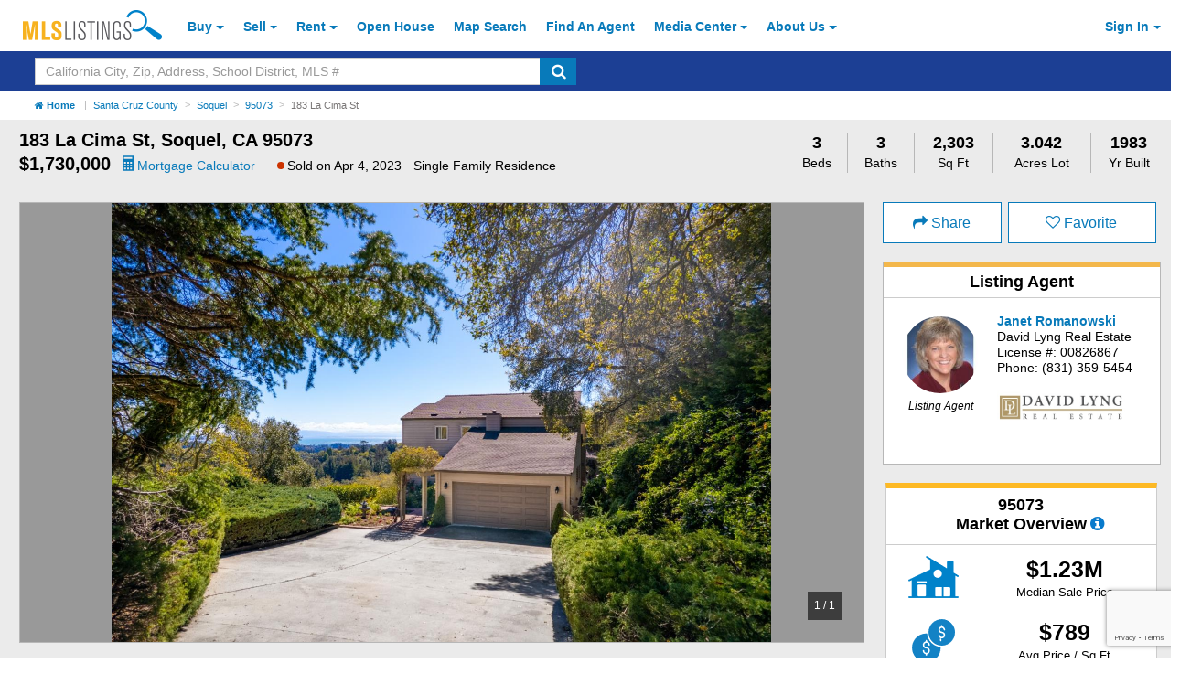

--- FILE ---
content_type: text/html; charset=utf-8
request_url: https://www.mlslistings.com/property/nearbyschools/37.0202037/-121.9711199
body_size: 2761
content:


<!-- Views/Partial/Details/_SchoolRatings.cshtml -->
<div class="row py-2">
        <div class="col-xs-12 mb-1">
            <h4 id="schools" class="font-weight-bold">School Ratings</h4>
        </div>

        <!-- Assigned Schools -->

        <div class="col-xs-12 hidden">
            <div class="col-xs-12 px-0">
                <div class="card card-block w-100 mb-0 no-border-bottom">
                    <div class="row">
                        <div class="col-xs-12">
                            <h5 class="card-title text-muted font-size-lg line-height-lgr font-weight-bold">Assigned Schools</h5>
                        </div>
                        <div class="col-xs-12">
                            <p>...</p>
                        </div>
                    </div>
                </div>
            </div>
        </div>

        <!-- Nearby Schools -->

<div class="col-xs-12">
    <div class="col-xs-12 px-0">
        <div class="card card-block school-block w-100 mb-0 px-0 pb-50 pt-2 pos-relative">
            <span class="school-disclosure pos-absolute font-italic font-size-sm">
                School data provided by <a class="font-weight-bold" href="http://www.greatschools.org" target="_blank" aria-label="GreatSchools.org (Open in a New Window)">GreatSchools.org</a>
                <i class="search-warning fa fa-info-circle fa-with-bg font-size-base text-primary" aria-hidden="true" data-toggle="modal" data-target="#schoolRatings" title="GreatSchools About Summary Rating"></i>
            </span>
            <div class="row">
                <div class="col-xs-12">
                    <h5 class="card-title text-muted font-size-lg line-height-lgr pl-2">Nearby Schools</h5>
                </div>
                <div class="col-xs-12">

                    <table class="table table-small school-table mb-0" summary="List of Nearby Schools">
                        <thead>
                            <tr>
                                <th class="pl-2">Schools</th>
                                <th class="pl-0">Type</th>
                                <th class="pl-0">Grades</th>
                                <th class="pl-0">Distance</th>
                                <th class="text-xs-center">Rating</th>
                            </tr>
                        </thead>
                        <tbody>

                                    <tr class="school-row">
                                        <td class="p-0 pl-2"><a class="ga-tracker" data-eventlabel="desktop" data-eventcategory="Schools" data-eventaction="click-for-details" href="https://www.greatschools.org/california/santa-cruz/5725-Happy-Valley-Elementary-School/" rel="nofollow" target="_blank" aria-label="Happy Valley Elementary School (Open in a New Window)">Happy Valley Elementary School</a></td>
                                        <td class="p-0 text-capitalize">public</td>
                                        <td class="p-0">K-6</td>
                                        <td class="p-0">1.15 mi</td>
                                        <td class="p-0 text-xs-center">
                                            <span class="rating">8 </span>
                                        </td>
                                    </tr>
                                    <tr class="school-row">
                                        <td class="p-0 pl-2"><a class="ga-tracker" data-eventlabel="desktop" data-eventcategory="Schools" data-eventaction="click-for-details" href="https://www.greatschools.org/california/santa-cruz/5783-Santa-Cruz-Gardens-Elementary-School/" rel="nofollow" target="_blank" aria-label="Santa Cruz Gardens Elementary School (Open in a New Window)">Santa Cruz Gardens Elementary School</a></td>
                                        <td class="p-0 text-capitalize">public</td>
                                        <td class="p-0">K-5</td>
                                        <td class="p-0">1.24 mi</td>
                                        <td class="p-0 text-xs-center">
                                            <span class="rating">7 </span>
                                        </td>
                                    </tr>
                                    <tr class="school-row">
                                        <td class="p-0 pl-2"><a class="ga-tracker" data-eventlabel="desktop" data-eventcategory="Schools" data-eventaction="click-for-details" href="https://www.greatschools.org/california/soquel/5730-Mountain-Elementary-School/" rel="nofollow" target="_blank" aria-label="Mountain Elementary School (Open in a New Window)">Mountain Elementary School</a></td>
                                        <td class="p-0 text-capitalize">public</td>
                                        <td class="p-0">K-6</td>
                                        <td class="p-0">1.26 mi</td>
                                        <td class="p-0 text-xs-center">
                                            <span class="rating">7 </span>
                                        </td>
                                    </tr>
                                    <tr class="school-row">
                                        <td class="p-0 pl-2"><a class="ga-tracker" data-eventlabel="desktop" data-eventcategory="Schools" data-eventaction="click-for-details" href="https://www.greatschools.org/california/soquel/5769-Soquel-High-School/" rel="nofollow" target="_blank" aria-label="Soquel High School (Open in a New Window)">Soquel High School</a></td>
                                        <td class="p-0 text-capitalize">public</td>
                                        <td class="p-0">9-12</td>
                                        <td class="p-0">2.07 mi</td>
                                        <td class="p-0 text-xs-center">
                                            <span class="rating">9 </span>
                                        </td>
                                    </tr>
                                    <tr class="school-row">
                                        <td class="p-0 pl-2"><a class="ga-tracker" data-eventlabel="desktop" data-eventcategory="Schools" data-eventaction="click-for-details" href="https://www.greatschools.org/california/soquel/5781-Main-Street-Elementary-School/" rel="nofollow" target="_blank" aria-label="Main Street Elementary School (Open in a New Window)">Main Street Elementary School</a></td>
                                        <td class="p-0 text-capitalize">public</td>
                                        <td class="p-0">K-5</td>
                                        <td class="p-0">2.18 mi</td>
                                        <td class="p-0 text-xs-center">
                                            <span class="rating">7 </span>
                                        </td>
                                    </tr>
                                    <tr class="school-row">
                                        <td class="p-0 pl-2"><a class="ga-tracker" data-eventlabel="desktop" data-eventcategory="Schools" data-eventaction="click-for-details" href="https://www.greatschools.org/california/santa-cruz/5759-De-Laveaga-Elementary-School/" rel="nofollow" target="_blank" aria-label="De Laveaga Elementary School (Open in a New Window)">De Laveaga Elementary School</a></td>
                                        <td class="p-0 text-capitalize">public</td>
                                        <td class="p-0">K-5</td>
                                        <td class="p-0">2.45 mi</td>
                                        <td class="p-0 text-xs-center">
                                            <span class="rating">8 </span>
                                        </td>
                                    </tr>
                                    <tr class="school-row">
                                        <td class="p-0 pl-2"><a class="ga-tracker" data-eventlabel="desktop" data-eventcategory="Schools" data-eventaction="click-for-details" href="https://www.greatschools.org/california/soquel/5784-Soquel-Elementary-School/" rel="nofollow" target="_blank" aria-label="Soquel Elementary School (Open in a New Window)">Soquel Elementary School</a></td>
                                        <td class="p-0 text-capitalize">public</td>
                                        <td class="p-0">K-5</td>
                                        <td class="p-0">2.52 mi</td>
                                        <td class="p-0 text-xs-center">
                                            <span class="rating">6 </span>
                                        </td>
                                    </tr>
                                    <tr class="school-row">
                                        <td class="p-0 pl-2"><a class="ga-tracker" data-eventlabel="desktop" data-eventcategory="Schools" data-eventaction="click-for-details" href="https://www.greatschools.org/california/santa-cruz/5766-Harbor-High-School/" rel="nofollow" target="_blank" aria-label="Harbor High School (Open in a New Window)">Harbor High School</a></td>
                                        <td class="p-0 text-capitalize">public</td>
                                        <td class="p-0">9-12</td>
                                        <td class="p-0">2.62 mi</td>
                                        <td class="p-0 text-xs-center">
                                            <span class="rating">8 </span>
                                        </td>
                                    </tr>
                                    <tr class="school-row">
                                        <td class="p-0 pl-2"><a class="ga-tracker" data-eventlabel="desktop" data-eventcategory="Schools" data-eventaction="click-for-details" href="https://www.greatschools.org/california/santa-cruz/25072-Special-Education-Preschool/" rel="nofollow" target="_blank" aria-label="Special Education Preschool (Open in a New Window)">Special Education Preschool</a></td>
                                        <td class="p-0 text-capitalize">public</td>
                                        <td class="p-0">UG</td>
                                        <td class="p-0">2.64 mi</td>
                                        <td class="p-0 text-xs-center">
                                            <span class="">N/A </span>
                                        </td>
                                    </tr>
                                    <tr class="school-row">
                                        <td class="p-0 pl-2"><a class="ga-tracker" data-eventlabel="desktop" data-eventcategory="Schools" data-eventaction="click-for-details" href="https://www.greatschools.org/california/santa-cruz/11872-Ocean-Alternative-Education-Center/" rel="nofollow" target="_blank" aria-label="Ocean Alternative Education Center (Open in a New Window)">Ocean Alternative Education Center</a></td>
                                        <td class="p-0 text-capitalize">public</td>
                                        <td class="p-0">K-8</td>
                                        <td class="p-0">2.64 mi</td>
                                        <td class="p-0 text-xs-center">
                                            <span class="rating">8 </span>
                                        </td>
                                    </tr>
                                    <tr class="school-row">
                                        <td class="p-0 pl-2"><a class="ga-tracker" data-eventlabel="desktop" data-eventcategory="Schools" data-eventaction="click-for-details" href="https://www.greatschools.org/california/santa-cruz/14257-Santa-Cruz-Adult/" rel="nofollow" target="_blank" aria-label="Santa Cruz Adult (Open in a New Window)">Santa Cruz Adult</a></td>
                                        <td class="p-0 text-capitalize">public</td>
                                        <td class="p-0">UG</td>
                                        <td class="p-0">2.66 mi</td>
                                        <td class="p-0 text-xs-center">
                                            <span class="">N/A </span>
                                        </td>
                                    </tr>
                                    <tr class="school-row">
                                        <td class="p-0 pl-2"><a class="ga-tracker" data-eventlabel="desktop" data-eventcategory="Schools" data-eventaction="click-for-details" href="https://www.greatschools.org/california/santa-cruz/5727-Green-Acres-Elementary-School/" rel="nofollow" target="_blank" aria-label="Green Acres Elementary School (Open in a New Window)">Green Acres Elementary School</a></td>
                                        <td class="p-0 text-capitalize">public</td>
                                        <td class="p-0">K-5</td>
                                        <td class="p-0">2.70 mi</td>
                                        <td class="p-0 text-xs-center">
                                            <span class="rating">5 </span>
                                        </td>
                                    </tr>
                                    <tr class="school-row">
                                        <td class="p-0 pl-2"><a class="ga-tracker" data-eventlabel="desktop" data-eventcategory="Schools" data-eventaction="click-for-details" href="https://www.greatschools.org/california/capitola/5782-New-Brighton-Middle-School/" rel="nofollow" target="_blank" aria-label="New Brighton Middle School (Open in a New Window)">New Brighton Middle School</a></td>
                                        <td class="p-0 text-capitalize">public</td>
                                        <td class="p-0">6-8</td>
                                        <td class="p-0">3.14 mi</td>
                                        <td class="p-0 text-xs-center">
                                            <span class="rating">6 </span>
                                        </td>
                                    </tr>
                                    <tr class="school-row">
                                        <td class="p-0 pl-2"><a class="ga-tracker" data-eventlabel="desktop" data-eventcategory="Schools" data-eventaction="click-for-details" href="https://www.greatschools.org/california/santa-cruz/5728-Live-Oak-Elementary-School/" rel="nofollow" target="_blank" aria-label="Live Oak Elementary School (Open in a New Window)">Live Oak Elementary School</a></td>
                                        <td class="p-0 text-capitalize">public</td>
                                        <td class="p-0">K-5</td>
                                        <td class="p-0">3.15 mi</td>
                                        <td class="p-0 text-xs-center">
                                            <span class="rating">4 </span>
                                        </td>
                                    </tr>
                                    <tr class="school-row">
                                        <td class="p-0 pl-2"><a class="ga-tracker" data-eventlabel="desktop" data-eventcategory="Schools" data-eventaction="click-for-details" href="https://www.greatschools.org/california/santa-cruz/5758-Branciforte-Middle-School/" rel="nofollow" target="_blank" aria-label="Branciforte Middle School (Open in a New Window)">Branciforte Middle School</a></td>
                                        <td class="p-0 text-capitalize">public</td>
                                        <td class="p-0">6-8</td>
                                        <td class="p-0">3.28 mi</td>
                                        <td class="p-0 text-xs-center">
                                            <span class="rating">5 </span>
                                        </td>
                                    </tr>
                                    <tr class="school-row">
                                        <td class="p-0 pl-2"><a class="ga-tracker" data-eventlabel="desktop" data-eventcategory="Schools" data-eventaction="click-for-details" href="https://www.greatschools.org/california/santa-cruz/5770-Brook-Knoll-Elementary-School/" rel="nofollow" target="_blank" aria-label="Brook Knoll Elementary School (Open in a New Window)">Brook Knoll Elementary School</a></td>
                                        <td class="p-0 text-capitalize">public</td>
                                        <td class="p-0">K-5</td>
                                        <td class="p-0">3.30 mi</td>
                                        <td class="p-0 text-xs-center">
                                            <span class="rating">7 </span>
                                        </td>
                                    </tr>
                                    <tr class="school-row">
                                        <td class="p-0 pl-2"><a class="ga-tracker" data-eventlabel="desktop" data-eventcategory="Schools" data-eventaction="click-for-details" href="https://www.greatschools.org/california/scotts-valley/5771-Scotts-Valley-Middle-School/" rel="nofollow" target="_blank" aria-label="Scotts Valley Middle School (Open in a New Window)">Scotts Valley Middle School</a></td>
                                        <td class="p-0 text-capitalize">public</td>
                                        <td class="p-0">6-8</td>
                                        <td class="p-0">3.39 mi</td>
                                        <td class="p-0 text-xs-center">
                                            <span class="rating">7 </span>
                                        </td>
                                    </tr>
                                    <tr class="school-row">
                                        <td class="p-0 pl-2"><a class="ga-tracker" data-eventlabel="desktop" data-eventcategory="Schools" data-eventaction="click-for-details" href="https://www.greatschools.org/california/santa-cruz/11163-Santa-Cruz-City-Elementary-Alternative-Education-Monarch-School/" rel="nofollow" target="_blank" aria-label="Santa Cruz City Elementary Alternative Education-Monarch School (Open in a New Window)">Santa Cruz City Elementary Alternative Education-Monarch School</a></td>
                                        <td class="p-0 text-capitalize">public</td>
                                        <td class="p-0">K-5</td>
                                        <td class="p-0">3.61 mi</td>
                                        <td class="p-0 text-xs-center">
                                            <span class="rating">9 </span>
                                        </td>
                                    </tr>
                                    <tr class="school-row">
                                        <td class="p-0 pl-2"><a class="ga-tracker" data-eventlabel="desktop" data-eventcategory="Schools" data-eventaction="click-for-details" href="https://www.greatschools.org/california/santa-cruz/11164-Ark-Independent-Studies-School/" rel="nofollow" target="_blank" aria-label="Ark Independent Studies School (Open in a New Window)">Ark Independent Studies School</a></td>
                                        <td class="p-0 text-capitalize">public</td>
                                        <td class="p-0">6-12</td>
                                        <td class="p-0">3.61 mi</td>
                                        <td class="p-0 text-xs-center">
                                            <span class="rating">5 </span>
                                        </td>
                                    </tr>
                                    <tr class="school-row">
                                        <td class="p-0 pl-2"><a class="ga-tracker" data-eventlabel="desktop" data-eventcategory="Schools" data-eventaction="click-for-details" href="https://www.greatschools.org/california/santa-cruz/11165-Alternative-Family-Education-School/" rel="nofollow" target="_blank" aria-label="Alternative Family Education School (Open in a New Window)">Alternative Family Education School</a></td>
                                        <td class="p-0 text-capitalize">public</td>
                                        <td class="p-0">K-12</td>
                                        <td class="p-0">3.61 mi</td>
                                        <td class="p-0 text-xs-center">
                                            <span class="">N/A </span>
                                        </td>
                                    </tr>

                        </tbody>
                    </table>
                </div>
            </div>
        </div>
    </div>
</div>

<div id="schoolRatings" class="modal fade" tabindex="-1" role="dialog" aria-hidden="true">
    <div class="modal-dialog modal-contact">
        <div class="modal-content pos-relative">
        <span class="pos-absolute close-modal-contact" data-dismiss="modal" aria-label="Close">&times;</span>
        <div class="card mb-0">
            <div class="card-block top pb-1 pt-2 modal-header">
                <h5 class="card-title text-xs-left m-0">About Summary Rating</h5>
            </div>

                <div class="card-block bottom pb-2">
                    <p>The GreatSchools Rating helps parents compare schools within a state based on a variety of school quality indicators and provides a helpful picture of how effectively each school serves all of its students. Ratings are on a scale of 1 (below average) to 10 (above average) and can include test scores, college readiness, academic progress, advanced courses, equity, discipline and attendance data. We also advise parents to visit schools, consider other information on school performance and programs, and consider family needs as part of the school selection process.</p>
                </div>
            </div>
            <div class="modal-footer">
                <a class="btn btn-primary btn-large" target="_blank" href="https://www.greatschools.org/gk/ratings/" aria-label="Learn More Details About School Ratings (Open in a New Window)">Learn more</a>
            </div>
        </div>
        
    </div>
</div>



</div>


--- FILE ---
content_type: text/html; charset=utf-8
request_url: https://www.google.com/recaptcha/api2/anchor?ar=1&k=6LejoHQUAAAAAKOD8I5YW4_W0ROs4W9tOENTmfmR&co=aHR0cHM6Ly93d3cubWxzbGlzdGluZ3MuY29tOjQ0Mw..&hl=en&v=N67nZn4AqZkNcbeMu4prBgzg&size=invisible&anchor-ms=20000&execute-ms=30000&cb=v4wjx9stoydj
body_size: 48815
content:
<!DOCTYPE HTML><html dir="ltr" lang="en"><head><meta http-equiv="Content-Type" content="text/html; charset=UTF-8">
<meta http-equiv="X-UA-Compatible" content="IE=edge">
<title>reCAPTCHA</title>
<style type="text/css">
/* cyrillic-ext */
@font-face {
  font-family: 'Roboto';
  font-style: normal;
  font-weight: 400;
  font-stretch: 100%;
  src: url(//fonts.gstatic.com/s/roboto/v48/KFO7CnqEu92Fr1ME7kSn66aGLdTylUAMa3GUBHMdazTgWw.woff2) format('woff2');
  unicode-range: U+0460-052F, U+1C80-1C8A, U+20B4, U+2DE0-2DFF, U+A640-A69F, U+FE2E-FE2F;
}
/* cyrillic */
@font-face {
  font-family: 'Roboto';
  font-style: normal;
  font-weight: 400;
  font-stretch: 100%;
  src: url(//fonts.gstatic.com/s/roboto/v48/KFO7CnqEu92Fr1ME7kSn66aGLdTylUAMa3iUBHMdazTgWw.woff2) format('woff2');
  unicode-range: U+0301, U+0400-045F, U+0490-0491, U+04B0-04B1, U+2116;
}
/* greek-ext */
@font-face {
  font-family: 'Roboto';
  font-style: normal;
  font-weight: 400;
  font-stretch: 100%;
  src: url(//fonts.gstatic.com/s/roboto/v48/KFO7CnqEu92Fr1ME7kSn66aGLdTylUAMa3CUBHMdazTgWw.woff2) format('woff2');
  unicode-range: U+1F00-1FFF;
}
/* greek */
@font-face {
  font-family: 'Roboto';
  font-style: normal;
  font-weight: 400;
  font-stretch: 100%;
  src: url(//fonts.gstatic.com/s/roboto/v48/KFO7CnqEu92Fr1ME7kSn66aGLdTylUAMa3-UBHMdazTgWw.woff2) format('woff2');
  unicode-range: U+0370-0377, U+037A-037F, U+0384-038A, U+038C, U+038E-03A1, U+03A3-03FF;
}
/* math */
@font-face {
  font-family: 'Roboto';
  font-style: normal;
  font-weight: 400;
  font-stretch: 100%;
  src: url(//fonts.gstatic.com/s/roboto/v48/KFO7CnqEu92Fr1ME7kSn66aGLdTylUAMawCUBHMdazTgWw.woff2) format('woff2');
  unicode-range: U+0302-0303, U+0305, U+0307-0308, U+0310, U+0312, U+0315, U+031A, U+0326-0327, U+032C, U+032F-0330, U+0332-0333, U+0338, U+033A, U+0346, U+034D, U+0391-03A1, U+03A3-03A9, U+03B1-03C9, U+03D1, U+03D5-03D6, U+03F0-03F1, U+03F4-03F5, U+2016-2017, U+2034-2038, U+203C, U+2040, U+2043, U+2047, U+2050, U+2057, U+205F, U+2070-2071, U+2074-208E, U+2090-209C, U+20D0-20DC, U+20E1, U+20E5-20EF, U+2100-2112, U+2114-2115, U+2117-2121, U+2123-214F, U+2190, U+2192, U+2194-21AE, U+21B0-21E5, U+21F1-21F2, U+21F4-2211, U+2213-2214, U+2216-22FF, U+2308-230B, U+2310, U+2319, U+231C-2321, U+2336-237A, U+237C, U+2395, U+239B-23B7, U+23D0, U+23DC-23E1, U+2474-2475, U+25AF, U+25B3, U+25B7, U+25BD, U+25C1, U+25CA, U+25CC, U+25FB, U+266D-266F, U+27C0-27FF, U+2900-2AFF, U+2B0E-2B11, U+2B30-2B4C, U+2BFE, U+3030, U+FF5B, U+FF5D, U+1D400-1D7FF, U+1EE00-1EEFF;
}
/* symbols */
@font-face {
  font-family: 'Roboto';
  font-style: normal;
  font-weight: 400;
  font-stretch: 100%;
  src: url(//fonts.gstatic.com/s/roboto/v48/KFO7CnqEu92Fr1ME7kSn66aGLdTylUAMaxKUBHMdazTgWw.woff2) format('woff2');
  unicode-range: U+0001-000C, U+000E-001F, U+007F-009F, U+20DD-20E0, U+20E2-20E4, U+2150-218F, U+2190, U+2192, U+2194-2199, U+21AF, U+21E6-21F0, U+21F3, U+2218-2219, U+2299, U+22C4-22C6, U+2300-243F, U+2440-244A, U+2460-24FF, U+25A0-27BF, U+2800-28FF, U+2921-2922, U+2981, U+29BF, U+29EB, U+2B00-2BFF, U+4DC0-4DFF, U+FFF9-FFFB, U+10140-1018E, U+10190-1019C, U+101A0, U+101D0-101FD, U+102E0-102FB, U+10E60-10E7E, U+1D2C0-1D2D3, U+1D2E0-1D37F, U+1F000-1F0FF, U+1F100-1F1AD, U+1F1E6-1F1FF, U+1F30D-1F30F, U+1F315, U+1F31C, U+1F31E, U+1F320-1F32C, U+1F336, U+1F378, U+1F37D, U+1F382, U+1F393-1F39F, U+1F3A7-1F3A8, U+1F3AC-1F3AF, U+1F3C2, U+1F3C4-1F3C6, U+1F3CA-1F3CE, U+1F3D4-1F3E0, U+1F3ED, U+1F3F1-1F3F3, U+1F3F5-1F3F7, U+1F408, U+1F415, U+1F41F, U+1F426, U+1F43F, U+1F441-1F442, U+1F444, U+1F446-1F449, U+1F44C-1F44E, U+1F453, U+1F46A, U+1F47D, U+1F4A3, U+1F4B0, U+1F4B3, U+1F4B9, U+1F4BB, U+1F4BF, U+1F4C8-1F4CB, U+1F4D6, U+1F4DA, U+1F4DF, U+1F4E3-1F4E6, U+1F4EA-1F4ED, U+1F4F7, U+1F4F9-1F4FB, U+1F4FD-1F4FE, U+1F503, U+1F507-1F50B, U+1F50D, U+1F512-1F513, U+1F53E-1F54A, U+1F54F-1F5FA, U+1F610, U+1F650-1F67F, U+1F687, U+1F68D, U+1F691, U+1F694, U+1F698, U+1F6AD, U+1F6B2, U+1F6B9-1F6BA, U+1F6BC, U+1F6C6-1F6CF, U+1F6D3-1F6D7, U+1F6E0-1F6EA, U+1F6F0-1F6F3, U+1F6F7-1F6FC, U+1F700-1F7FF, U+1F800-1F80B, U+1F810-1F847, U+1F850-1F859, U+1F860-1F887, U+1F890-1F8AD, U+1F8B0-1F8BB, U+1F8C0-1F8C1, U+1F900-1F90B, U+1F93B, U+1F946, U+1F984, U+1F996, U+1F9E9, U+1FA00-1FA6F, U+1FA70-1FA7C, U+1FA80-1FA89, U+1FA8F-1FAC6, U+1FACE-1FADC, U+1FADF-1FAE9, U+1FAF0-1FAF8, U+1FB00-1FBFF;
}
/* vietnamese */
@font-face {
  font-family: 'Roboto';
  font-style: normal;
  font-weight: 400;
  font-stretch: 100%;
  src: url(//fonts.gstatic.com/s/roboto/v48/KFO7CnqEu92Fr1ME7kSn66aGLdTylUAMa3OUBHMdazTgWw.woff2) format('woff2');
  unicode-range: U+0102-0103, U+0110-0111, U+0128-0129, U+0168-0169, U+01A0-01A1, U+01AF-01B0, U+0300-0301, U+0303-0304, U+0308-0309, U+0323, U+0329, U+1EA0-1EF9, U+20AB;
}
/* latin-ext */
@font-face {
  font-family: 'Roboto';
  font-style: normal;
  font-weight: 400;
  font-stretch: 100%;
  src: url(//fonts.gstatic.com/s/roboto/v48/KFO7CnqEu92Fr1ME7kSn66aGLdTylUAMa3KUBHMdazTgWw.woff2) format('woff2');
  unicode-range: U+0100-02BA, U+02BD-02C5, U+02C7-02CC, U+02CE-02D7, U+02DD-02FF, U+0304, U+0308, U+0329, U+1D00-1DBF, U+1E00-1E9F, U+1EF2-1EFF, U+2020, U+20A0-20AB, U+20AD-20C0, U+2113, U+2C60-2C7F, U+A720-A7FF;
}
/* latin */
@font-face {
  font-family: 'Roboto';
  font-style: normal;
  font-weight: 400;
  font-stretch: 100%;
  src: url(//fonts.gstatic.com/s/roboto/v48/KFO7CnqEu92Fr1ME7kSn66aGLdTylUAMa3yUBHMdazQ.woff2) format('woff2');
  unicode-range: U+0000-00FF, U+0131, U+0152-0153, U+02BB-02BC, U+02C6, U+02DA, U+02DC, U+0304, U+0308, U+0329, U+2000-206F, U+20AC, U+2122, U+2191, U+2193, U+2212, U+2215, U+FEFF, U+FFFD;
}
/* cyrillic-ext */
@font-face {
  font-family: 'Roboto';
  font-style: normal;
  font-weight: 500;
  font-stretch: 100%;
  src: url(//fonts.gstatic.com/s/roboto/v48/KFO7CnqEu92Fr1ME7kSn66aGLdTylUAMa3GUBHMdazTgWw.woff2) format('woff2');
  unicode-range: U+0460-052F, U+1C80-1C8A, U+20B4, U+2DE0-2DFF, U+A640-A69F, U+FE2E-FE2F;
}
/* cyrillic */
@font-face {
  font-family: 'Roboto';
  font-style: normal;
  font-weight: 500;
  font-stretch: 100%;
  src: url(//fonts.gstatic.com/s/roboto/v48/KFO7CnqEu92Fr1ME7kSn66aGLdTylUAMa3iUBHMdazTgWw.woff2) format('woff2');
  unicode-range: U+0301, U+0400-045F, U+0490-0491, U+04B0-04B1, U+2116;
}
/* greek-ext */
@font-face {
  font-family: 'Roboto';
  font-style: normal;
  font-weight: 500;
  font-stretch: 100%;
  src: url(//fonts.gstatic.com/s/roboto/v48/KFO7CnqEu92Fr1ME7kSn66aGLdTylUAMa3CUBHMdazTgWw.woff2) format('woff2');
  unicode-range: U+1F00-1FFF;
}
/* greek */
@font-face {
  font-family: 'Roboto';
  font-style: normal;
  font-weight: 500;
  font-stretch: 100%;
  src: url(//fonts.gstatic.com/s/roboto/v48/KFO7CnqEu92Fr1ME7kSn66aGLdTylUAMa3-UBHMdazTgWw.woff2) format('woff2');
  unicode-range: U+0370-0377, U+037A-037F, U+0384-038A, U+038C, U+038E-03A1, U+03A3-03FF;
}
/* math */
@font-face {
  font-family: 'Roboto';
  font-style: normal;
  font-weight: 500;
  font-stretch: 100%;
  src: url(//fonts.gstatic.com/s/roboto/v48/KFO7CnqEu92Fr1ME7kSn66aGLdTylUAMawCUBHMdazTgWw.woff2) format('woff2');
  unicode-range: U+0302-0303, U+0305, U+0307-0308, U+0310, U+0312, U+0315, U+031A, U+0326-0327, U+032C, U+032F-0330, U+0332-0333, U+0338, U+033A, U+0346, U+034D, U+0391-03A1, U+03A3-03A9, U+03B1-03C9, U+03D1, U+03D5-03D6, U+03F0-03F1, U+03F4-03F5, U+2016-2017, U+2034-2038, U+203C, U+2040, U+2043, U+2047, U+2050, U+2057, U+205F, U+2070-2071, U+2074-208E, U+2090-209C, U+20D0-20DC, U+20E1, U+20E5-20EF, U+2100-2112, U+2114-2115, U+2117-2121, U+2123-214F, U+2190, U+2192, U+2194-21AE, U+21B0-21E5, U+21F1-21F2, U+21F4-2211, U+2213-2214, U+2216-22FF, U+2308-230B, U+2310, U+2319, U+231C-2321, U+2336-237A, U+237C, U+2395, U+239B-23B7, U+23D0, U+23DC-23E1, U+2474-2475, U+25AF, U+25B3, U+25B7, U+25BD, U+25C1, U+25CA, U+25CC, U+25FB, U+266D-266F, U+27C0-27FF, U+2900-2AFF, U+2B0E-2B11, U+2B30-2B4C, U+2BFE, U+3030, U+FF5B, U+FF5D, U+1D400-1D7FF, U+1EE00-1EEFF;
}
/* symbols */
@font-face {
  font-family: 'Roboto';
  font-style: normal;
  font-weight: 500;
  font-stretch: 100%;
  src: url(//fonts.gstatic.com/s/roboto/v48/KFO7CnqEu92Fr1ME7kSn66aGLdTylUAMaxKUBHMdazTgWw.woff2) format('woff2');
  unicode-range: U+0001-000C, U+000E-001F, U+007F-009F, U+20DD-20E0, U+20E2-20E4, U+2150-218F, U+2190, U+2192, U+2194-2199, U+21AF, U+21E6-21F0, U+21F3, U+2218-2219, U+2299, U+22C4-22C6, U+2300-243F, U+2440-244A, U+2460-24FF, U+25A0-27BF, U+2800-28FF, U+2921-2922, U+2981, U+29BF, U+29EB, U+2B00-2BFF, U+4DC0-4DFF, U+FFF9-FFFB, U+10140-1018E, U+10190-1019C, U+101A0, U+101D0-101FD, U+102E0-102FB, U+10E60-10E7E, U+1D2C0-1D2D3, U+1D2E0-1D37F, U+1F000-1F0FF, U+1F100-1F1AD, U+1F1E6-1F1FF, U+1F30D-1F30F, U+1F315, U+1F31C, U+1F31E, U+1F320-1F32C, U+1F336, U+1F378, U+1F37D, U+1F382, U+1F393-1F39F, U+1F3A7-1F3A8, U+1F3AC-1F3AF, U+1F3C2, U+1F3C4-1F3C6, U+1F3CA-1F3CE, U+1F3D4-1F3E0, U+1F3ED, U+1F3F1-1F3F3, U+1F3F5-1F3F7, U+1F408, U+1F415, U+1F41F, U+1F426, U+1F43F, U+1F441-1F442, U+1F444, U+1F446-1F449, U+1F44C-1F44E, U+1F453, U+1F46A, U+1F47D, U+1F4A3, U+1F4B0, U+1F4B3, U+1F4B9, U+1F4BB, U+1F4BF, U+1F4C8-1F4CB, U+1F4D6, U+1F4DA, U+1F4DF, U+1F4E3-1F4E6, U+1F4EA-1F4ED, U+1F4F7, U+1F4F9-1F4FB, U+1F4FD-1F4FE, U+1F503, U+1F507-1F50B, U+1F50D, U+1F512-1F513, U+1F53E-1F54A, U+1F54F-1F5FA, U+1F610, U+1F650-1F67F, U+1F687, U+1F68D, U+1F691, U+1F694, U+1F698, U+1F6AD, U+1F6B2, U+1F6B9-1F6BA, U+1F6BC, U+1F6C6-1F6CF, U+1F6D3-1F6D7, U+1F6E0-1F6EA, U+1F6F0-1F6F3, U+1F6F7-1F6FC, U+1F700-1F7FF, U+1F800-1F80B, U+1F810-1F847, U+1F850-1F859, U+1F860-1F887, U+1F890-1F8AD, U+1F8B0-1F8BB, U+1F8C0-1F8C1, U+1F900-1F90B, U+1F93B, U+1F946, U+1F984, U+1F996, U+1F9E9, U+1FA00-1FA6F, U+1FA70-1FA7C, U+1FA80-1FA89, U+1FA8F-1FAC6, U+1FACE-1FADC, U+1FADF-1FAE9, U+1FAF0-1FAF8, U+1FB00-1FBFF;
}
/* vietnamese */
@font-face {
  font-family: 'Roboto';
  font-style: normal;
  font-weight: 500;
  font-stretch: 100%;
  src: url(//fonts.gstatic.com/s/roboto/v48/KFO7CnqEu92Fr1ME7kSn66aGLdTylUAMa3OUBHMdazTgWw.woff2) format('woff2');
  unicode-range: U+0102-0103, U+0110-0111, U+0128-0129, U+0168-0169, U+01A0-01A1, U+01AF-01B0, U+0300-0301, U+0303-0304, U+0308-0309, U+0323, U+0329, U+1EA0-1EF9, U+20AB;
}
/* latin-ext */
@font-face {
  font-family: 'Roboto';
  font-style: normal;
  font-weight: 500;
  font-stretch: 100%;
  src: url(//fonts.gstatic.com/s/roboto/v48/KFO7CnqEu92Fr1ME7kSn66aGLdTylUAMa3KUBHMdazTgWw.woff2) format('woff2');
  unicode-range: U+0100-02BA, U+02BD-02C5, U+02C7-02CC, U+02CE-02D7, U+02DD-02FF, U+0304, U+0308, U+0329, U+1D00-1DBF, U+1E00-1E9F, U+1EF2-1EFF, U+2020, U+20A0-20AB, U+20AD-20C0, U+2113, U+2C60-2C7F, U+A720-A7FF;
}
/* latin */
@font-face {
  font-family: 'Roboto';
  font-style: normal;
  font-weight: 500;
  font-stretch: 100%;
  src: url(//fonts.gstatic.com/s/roboto/v48/KFO7CnqEu92Fr1ME7kSn66aGLdTylUAMa3yUBHMdazQ.woff2) format('woff2');
  unicode-range: U+0000-00FF, U+0131, U+0152-0153, U+02BB-02BC, U+02C6, U+02DA, U+02DC, U+0304, U+0308, U+0329, U+2000-206F, U+20AC, U+2122, U+2191, U+2193, U+2212, U+2215, U+FEFF, U+FFFD;
}
/* cyrillic-ext */
@font-face {
  font-family: 'Roboto';
  font-style: normal;
  font-weight: 900;
  font-stretch: 100%;
  src: url(//fonts.gstatic.com/s/roboto/v48/KFO7CnqEu92Fr1ME7kSn66aGLdTylUAMa3GUBHMdazTgWw.woff2) format('woff2');
  unicode-range: U+0460-052F, U+1C80-1C8A, U+20B4, U+2DE0-2DFF, U+A640-A69F, U+FE2E-FE2F;
}
/* cyrillic */
@font-face {
  font-family: 'Roboto';
  font-style: normal;
  font-weight: 900;
  font-stretch: 100%;
  src: url(//fonts.gstatic.com/s/roboto/v48/KFO7CnqEu92Fr1ME7kSn66aGLdTylUAMa3iUBHMdazTgWw.woff2) format('woff2');
  unicode-range: U+0301, U+0400-045F, U+0490-0491, U+04B0-04B1, U+2116;
}
/* greek-ext */
@font-face {
  font-family: 'Roboto';
  font-style: normal;
  font-weight: 900;
  font-stretch: 100%;
  src: url(//fonts.gstatic.com/s/roboto/v48/KFO7CnqEu92Fr1ME7kSn66aGLdTylUAMa3CUBHMdazTgWw.woff2) format('woff2');
  unicode-range: U+1F00-1FFF;
}
/* greek */
@font-face {
  font-family: 'Roboto';
  font-style: normal;
  font-weight: 900;
  font-stretch: 100%;
  src: url(//fonts.gstatic.com/s/roboto/v48/KFO7CnqEu92Fr1ME7kSn66aGLdTylUAMa3-UBHMdazTgWw.woff2) format('woff2');
  unicode-range: U+0370-0377, U+037A-037F, U+0384-038A, U+038C, U+038E-03A1, U+03A3-03FF;
}
/* math */
@font-face {
  font-family: 'Roboto';
  font-style: normal;
  font-weight: 900;
  font-stretch: 100%;
  src: url(//fonts.gstatic.com/s/roboto/v48/KFO7CnqEu92Fr1ME7kSn66aGLdTylUAMawCUBHMdazTgWw.woff2) format('woff2');
  unicode-range: U+0302-0303, U+0305, U+0307-0308, U+0310, U+0312, U+0315, U+031A, U+0326-0327, U+032C, U+032F-0330, U+0332-0333, U+0338, U+033A, U+0346, U+034D, U+0391-03A1, U+03A3-03A9, U+03B1-03C9, U+03D1, U+03D5-03D6, U+03F0-03F1, U+03F4-03F5, U+2016-2017, U+2034-2038, U+203C, U+2040, U+2043, U+2047, U+2050, U+2057, U+205F, U+2070-2071, U+2074-208E, U+2090-209C, U+20D0-20DC, U+20E1, U+20E5-20EF, U+2100-2112, U+2114-2115, U+2117-2121, U+2123-214F, U+2190, U+2192, U+2194-21AE, U+21B0-21E5, U+21F1-21F2, U+21F4-2211, U+2213-2214, U+2216-22FF, U+2308-230B, U+2310, U+2319, U+231C-2321, U+2336-237A, U+237C, U+2395, U+239B-23B7, U+23D0, U+23DC-23E1, U+2474-2475, U+25AF, U+25B3, U+25B7, U+25BD, U+25C1, U+25CA, U+25CC, U+25FB, U+266D-266F, U+27C0-27FF, U+2900-2AFF, U+2B0E-2B11, U+2B30-2B4C, U+2BFE, U+3030, U+FF5B, U+FF5D, U+1D400-1D7FF, U+1EE00-1EEFF;
}
/* symbols */
@font-face {
  font-family: 'Roboto';
  font-style: normal;
  font-weight: 900;
  font-stretch: 100%;
  src: url(//fonts.gstatic.com/s/roboto/v48/KFO7CnqEu92Fr1ME7kSn66aGLdTylUAMaxKUBHMdazTgWw.woff2) format('woff2');
  unicode-range: U+0001-000C, U+000E-001F, U+007F-009F, U+20DD-20E0, U+20E2-20E4, U+2150-218F, U+2190, U+2192, U+2194-2199, U+21AF, U+21E6-21F0, U+21F3, U+2218-2219, U+2299, U+22C4-22C6, U+2300-243F, U+2440-244A, U+2460-24FF, U+25A0-27BF, U+2800-28FF, U+2921-2922, U+2981, U+29BF, U+29EB, U+2B00-2BFF, U+4DC0-4DFF, U+FFF9-FFFB, U+10140-1018E, U+10190-1019C, U+101A0, U+101D0-101FD, U+102E0-102FB, U+10E60-10E7E, U+1D2C0-1D2D3, U+1D2E0-1D37F, U+1F000-1F0FF, U+1F100-1F1AD, U+1F1E6-1F1FF, U+1F30D-1F30F, U+1F315, U+1F31C, U+1F31E, U+1F320-1F32C, U+1F336, U+1F378, U+1F37D, U+1F382, U+1F393-1F39F, U+1F3A7-1F3A8, U+1F3AC-1F3AF, U+1F3C2, U+1F3C4-1F3C6, U+1F3CA-1F3CE, U+1F3D4-1F3E0, U+1F3ED, U+1F3F1-1F3F3, U+1F3F5-1F3F7, U+1F408, U+1F415, U+1F41F, U+1F426, U+1F43F, U+1F441-1F442, U+1F444, U+1F446-1F449, U+1F44C-1F44E, U+1F453, U+1F46A, U+1F47D, U+1F4A3, U+1F4B0, U+1F4B3, U+1F4B9, U+1F4BB, U+1F4BF, U+1F4C8-1F4CB, U+1F4D6, U+1F4DA, U+1F4DF, U+1F4E3-1F4E6, U+1F4EA-1F4ED, U+1F4F7, U+1F4F9-1F4FB, U+1F4FD-1F4FE, U+1F503, U+1F507-1F50B, U+1F50D, U+1F512-1F513, U+1F53E-1F54A, U+1F54F-1F5FA, U+1F610, U+1F650-1F67F, U+1F687, U+1F68D, U+1F691, U+1F694, U+1F698, U+1F6AD, U+1F6B2, U+1F6B9-1F6BA, U+1F6BC, U+1F6C6-1F6CF, U+1F6D3-1F6D7, U+1F6E0-1F6EA, U+1F6F0-1F6F3, U+1F6F7-1F6FC, U+1F700-1F7FF, U+1F800-1F80B, U+1F810-1F847, U+1F850-1F859, U+1F860-1F887, U+1F890-1F8AD, U+1F8B0-1F8BB, U+1F8C0-1F8C1, U+1F900-1F90B, U+1F93B, U+1F946, U+1F984, U+1F996, U+1F9E9, U+1FA00-1FA6F, U+1FA70-1FA7C, U+1FA80-1FA89, U+1FA8F-1FAC6, U+1FACE-1FADC, U+1FADF-1FAE9, U+1FAF0-1FAF8, U+1FB00-1FBFF;
}
/* vietnamese */
@font-face {
  font-family: 'Roboto';
  font-style: normal;
  font-weight: 900;
  font-stretch: 100%;
  src: url(//fonts.gstatic.com/s/roboto/v48/KFO7CnqEu92Fr1ME7kSn66aGLdTylUAMa3OUBHMdazTgWw.woff2) format('woff2');
  unicode-range: U+0102-0103, U+0110-0111, U+0128-0129, U+0168-0169, U+01A0-01A1, U+01AF-01B0, U+0300-0301, U+0303-0304, U+0308-0309, U+0323, U+0329, U+1EA0-1EF9, U+20AB;
}
/* latin-ext */
@font-face {
  font-family: 'Roboto';
  font-style: normal;
  font-weight: 900;
  font-stretch: 100%;
  src: url(//fonts.gstatic.com/s/roboto/v48/KFO7CnqEu92Fr1ME7kSn66aGLdTylUAMa3KUBHMdazTgWw.woff2) format('woff2');
  unicode-range: U+0100-02BA, U+02BD-02C5, U+02C7-02CC, U+02CE-02D7, U+02DD-02FF, U+0304, U+0308, U+0329, U+1D00-1DBF, U+1E00-1E9F, U+1EF2-1EFF, U+2020, U+20A0-20AB, U+20AD-20C0, U+2113, U+2C60-2C7F, U+A720-A7FF;
}
/* latin */
@font-face {
  font-family: 'Roboto';
  font-style: normal;
  font-weight: 900;
  font-stretch: 100%;
  src: url(//fonts.gstatic.com/s/roboto/v48/KFO7CnqEu92Fr1ME7kSn66aGLdTylUAMa3yUBHMdazQ.woff2) format('woff2');
  unicode-range: U+0000-00FF, U+0131, U+0152-0153, U+02BB-02BC, U+02C6, U+02DA, U+02DC, U+0304, U+0308, U+0329, U+2000-206F, U+20AC, U+2122, U+2191, U+2193, U+2212, U+2215, U+FEFF, U+FFFD;
}

</style>
<link rel="stylesheet" type="text/css" href="https://www.gstatic.com/recaptcha/releases/N67nZn4AqZkNcbeMu4prBgzg/styles__ltr.css">
<script nonce="QsHAGzd2WwOAfMwjC4nVUw" type="text/javascript">window['__recaptcha_api'] = 'https://www.google.com/recaptcha/api2/';</script>
<script type="text/javascript" src="https://www.gstatic.com/recaptcha/releases/N67nZn4AqZkNcbeMu4prBgzg/recaptcha__en.js" nonce="QsHAGzd2WwOAfMwjC4nVUw">
      
    </script></head>
<body><div id="rc-anchor-alert" class="rc-anchor-alert"></div>
<input type="hidden" id="recaptcha-token" value="[base64]">
<script type="text/javascript" nonce="QsHAGzd2WwOAfMwjC4nVUw">
      recaptcha.anchor.Main.init("[\x22ainput\x22,[\x22bgdata\x22,\x22\x22,\[base64]/[base64]/[base64]/[base64]/[base64]/UltsKytdPUU6KEU8MjA0OD9SW2wrK109RT4+NnwxOTI6KChFJjY0NTEyKT09NTUyOTYmJk0rMTxjLmxlbmd0aCYmKGMuY2hhckNvZGVBdChNKzEpJjY0NTEyKT09NTYzMjA/[base64]/[base64]/[base64]/[base64]/[base64]/[base64]/[base64]\x22,\[base64]\x22,\x22HyrCmWlqeMK0fMOzGCjCvMOYw6dTD0/DsFomTcKZw7HDisK7NcO4N8OaCcKuw6XCkE/DoBzDjcKUaMKpwrJCwoPDkRh2bUDDhi/CoF5pfkttwrrDvkLCrMOeFSfCkMKaSsKFXMKHf3vChcKVwpDDqcKmKDzClGzDv0UKw43CmcKdw4LClMKYwrJsTT7Cl8KiwrhJN8OSw6/DsTfDvsOowr7Dn1Z+RMOswpEzPsKMwpDCvkdNCF/[base64]/[base64]/CkcK0AsKqw5TDkBTCkCjDscOOHScywrvDuMOuZj0bw6JRwrEpKsOEwrJGC8KPwoPDowrCvRAzI8KEw7/CoxJZw7/[base64]/DssKyw4U4w4sbw6MNw4wRwpXDuFdWw7/DucObcWtbw5Yvwo1Xw7cpw4MPL8K6wrbCgyRAFsKvGsOLw4HDvsK/JwPChFHCmcOKO8K7ZlbCgMOew4nDn8O2eFXDimkVwrwcw6PCuwJ5wroKaTnDiMKPJsOcwqzCmDorwo0LCTzCpAzCvCErMsOkHRvDtBTDqEjDiMKiRcKQR3DDocOiPwgjWMKrKGvChMKIdMOUW8O6w7RITTvDpsKoLMOpIcOHwoTDucKwwqjDtjzCuwIwMsOBSE/DncO7wo4kwoDCi8Kuw7nChzIqw64lwo7ClGnDviN7Nw0GE8KNw6HChsOcL8K3SMOOUMO4Zip1ZBkyHcKow7w0ah7Dh8KYw7vCpmUtw4PCvVdkdMK/VBXCk8KBw7nDiMOUYVBIOcK2X0PDphM/w4rCtMKMK8O6wonDigbClDrDmUXDuSzCkMO6w5vDlcKuw5gdw7zDkU/[base64]/DmMKKPT0QHsOdB8KYw5XCqcKoPWQtwpoiw63Ch8OKV8KJXcKkwo4tRRXDk1sVcMOnw4xUw6PCrsOuTMKlwqDDjHIcfT/CksOew53DqBHChsOdbcOjOMOSRDfDssONwqHDkMOMwofDl8KnLhTCtTJlw4QLZMKkM8K+SgbCm3AmeDkRwonCkw0qTgUlUMO+BcKewogCwpsoQsKWJjnDt1rCt8KbU2XCgRZrGcOYwoDCsU/CosO/wr5tQgXCqcOswoXDkE0mw6LDkX/DkMO7wozCqRXDgBDDvsKLw4p/J8OuGsKRw4JqX0zCvXIxLsOQwrQww6PDo2fDlBPDucO7w4DDpRHChMO4wp/Dk8KjEFpRKcOewrbDqsOpYljDtE/DpMK/eXLCncKvdMOPwp3DllHDuMOYw4zCkSFQw4olw7vCpsObwp/[base64]/CnMKywrLCqMOeCBzCkMKcW8KEwoTCsS5fP8OWw6zCjcKFwo7CmH3CpcOAPgh8SsOoFMK+UA5gXMK4OBzCp8KiEhMaw6UEXBF2wpjCpcOxw4PDr8KfSjBYwpxRwrY/w7/DoC4uw4EewpLCjMOubsKGw7nCoV7CnMKLPyQIecKqw7DChH9FRi/DgmfDkgVRw5PDtMKFeFbDnjorAMOewq7DrkPDs8O9wppPwoMZKVgANnB2w7rCq8KOwr5jBH/[base64]/[base64]/wqXCmMK5w6PDqWIQNcO5JTBXY2bDsm3DkRrCjcKVfMOTXTcoIcOAw4Fed8KNd8OqwrcJLcKVwpvCtsKRwqg/G00jfGkWwpXDiSxeEcKBYHHDl8OdW3zDki/ChsOMw5wjwr3DocOBwqoqW8Kvw4sswo7Cs0jCksO7wrNIf8OVO0HDpMOHUV5Qw7x7Gl7Cl8KEwqvDmcKJw7cqTMKKBSITw58HwpJAw7jClz8gHcOnwo/DocOlw6bDhsKMwp/DrVxOwpjCkMKCw5EjLsOgwpJkw5HDr2PCmsKywpPCmmYxw79zwqjChw/CqsKMwoJlXsOewp/DucO/[base64]/[base64]/DssOiA0jDlcOtwowyLsOMwrbCkCZ5w5kVwr7CgcOlwokGw5RpclbCihoLw6FUwojDnMO/LkPCmnxEDkfCo8OOwoIsw73ChA3Dm8Orw7XCrMKFOmxvwqBZw5x+HsOnecKRw47CoMOTwrjCscOYw5UjcF3CvEhEMHZpw69iOsK5w5xMwqJuwrXDvMK2SsOhBS7CtnXDgEzCjsOcS2gew5jCh8ObdWHCo2lBwr/[base64]/ChANXS8KOVcKhwpXDpmYKemvDlMK/woPCg8Kgwow+GwbDiCXCm18dEXVrwop8C8Oyw7fDn8K3woLCkMOuw5fCqMKdH8OBw7MIDsKpIFM6bUXCrcOlw7wmw4Iowq8tR8OAwrXDnylkw784aVtSwrZpwptkBcKLRMOYw4XCh8OpwqtXwp7CosOJwrLDlsO7QzbDoCHDthQhWjh8LGvCkMOnXMOHUMKqAsK/[base64]/V3dkTnjCgMKRE2R1w58Hw5AxwrvCtR/[base64]/CiDrCmQd2OkIzRkvCmT3DliTDlhpEH8OzwqhRwqPDsH7ClMKbwpnDt8K1RGDCvsKNwpsEwqnCisK/[base64]/CjsOOw4/DrygDWWN/HT1mw4FFwq4tw5xOeMK1wpN7wporwofClMOzL8KBJh9dWxjDvsOMw5YJJMKdwqQIbsKPwr5rJcO2DsO4V8OxXcK3w6DDsX3DvcKtRjpoacKSwp96wqXCrRN/a8KFw6c2JVnDnC8jY0cnYQHDicKnw6HCiX/[base64]/DrcOTdMKydMOmasOOBcOtSMOIw5vCly7DscKbw6HDpxXCuGLDvW/CkwXDv8OtwpNZPMObHcKjCsKqw4pfw4FNwpwEw59Kw5sOwptqK3xEU8OHwog5w6XCgD4aNyg8w4/Cp3sDw7A3w7AIwr3CmcOowq3CimpLwo4QLsO2L8KlRMOza8O/bEvCgyR/WjhswqXCv8O0UcOiCRHDocKmZcOLw7VpwrvChnXDhcOFwrLCuh/CisKKwrnClnTCjmjCrsO4w7zDnMKRGsOzDsOBw5o3JcKYwqU2w7DDsMKjWcOPworDpk9ywoTDjQ0NwoNXwr/Cl1IPwqXDtMOZw5JFLsKQW8KmRS7CiVROSU52BsKzU8O5w7QJB3XDijbCtW7CqMOjwoTDjgkKwqjDkm/Dq0bCkMOiCMOpKsOvwoXDncOrCMOdw4PCkcK5csKlw41Hw7wfXMKDOMKtCMOzw6oIVUHDkcOZw6rDq054IUDCqsOLXcKHwp4hOsK4w6jCsMK4wp/Cs8K5wqXCrDTChMKHXsK/[base64]/[base64]/CkcOAVkg9En9+LG4MbcO6w48aEFEQfMOmRsOuN8O4w50GW2saQC5kwoDCmsONWVA+LzLDk8Kbw74Xw5/DhSd1w44WXg4ZUcK9wqMPFcK2NWZFwozDvsKawqEYwrBaw5Q/PsKxw6vDncOSYsO7TkVbwoPDu8O9w43DnBnDhwHDu8KDTsOKMGwKw4rCnsKYwokpSGR3wrTDoFjCisOnBcKLwqBmfz7DrGPCqWxFwq1mIjA6wrhMw6/DosK7EmvCqlHCsMOxeTHCrgrDj8OAwptxwqHDo8OKGD/[base64]/SsOAwromMMOyDsOgw4cfwrwiKcKEwphjZhNwdHRlw6gkOTbDjFRHwoXDll3DnsKycAzCv8KkwpHDn8O2wrRMwoZqCmMkGSNJfMODw4srGAsmwr8tecKfwpLDvcOwRxLDpsOLw69HKVzDqzUbwqlQw4RuMsKfwprCjhU6T8OGw5UZwr3DlBvCs8O8EcO/P8O1A3bCpEfCs8Onw4/CnAseKcOsw4PChcOWMG3DnMOJwrovwr/[base64]/[base64]/[base64]/[base64]/Dk8OIw5JMfQR8w4Mlw53CrsKmVcOPwqlCMcKzw6RDPMO5w59GGjHCg1nCizPCnsOWd8Ksw73DnRBOw4cbw7ktwopew5Vsw4Z6wpUYwqjCjTzCsT3CvDzCqEB+wrtOScOhwoRRdQhpOXMgw5E6w7UZw7DCrhdlfMOqL8OpAsO8wr/DqHZuS8OXwpvDpMOhw4zCicK1wo7CpH9Ewo0mKQjCj8Kww4loD8O0cURsw6wFYMO8wp3CpnUOwoPCjV3DhsO8w50JDz/DrMK7wronQDDCicOoOsKOE8Ocw40nwrQlKQPCgsO8BsO1Y8OgPWDDr1UXw5nCr8OCLE7CsETCjylAw5bCtwACYMOOJcOJw7zCukIrwo/[base64]/CvR8Jw7XDvwPCvGvCp8KzBMOAwoB3IcKrw4REcMODw6peVn0Cw7xIwq7CqcKAw6XDscOHYjA2AMOJwoHDoEbCicOdGcK/wp7CvcKkw6vCvQDDqMOrw4pGJcOcWF8JHMOjIkHDtEw5UMO1a8Kiwql+MMO7wp/[base64]/[base64]/wqhMO8KbMkfCh8KgwqTDmnnDm2BEwpF6IXMxeHx6wp4Kw5jDrkZYRMKRw6xWScKiw4fCisO9wpTDiSJ/w7sxw4cgwqxnFWbCgDJKIMK3wpnDvwzDgBBaDUnDvsOEFMOCw6DDonfCsXxKw6k7wprCuRrDnjjCm8OlMMO/wrUyO0/[base64]/[base64]/wpvDsMOjQMKFw7zCmcONw63DvkBeWRTCqMKZQsKWw51eICU6w69oVG/DnsOHwqvDqMOaCnLCphTDpDXClsOKwqgrdA/DucObw5AHw53DiGIhIMK+w58XLwLDtyVrwpnChsOoNsKncMKdw5w/TcO1w7/DssOjw5locMKZw6vDnx9Wb8KGwrzDiQrClMKRC0BOecOHdsK/w4pFNcKJwoINQHs/w6wQwoYiwp7CkAbDvMKqD3chwrs8w7MBwrY+w6dYGMKaYMKIcMOywoIIw68/wqbDmmFCwo13w6zCqSHCgggGWBJsw6dwMsKtwpDCssOgw5TDgsKSw7Efwqhvw5Y0w6E5w47CqHTCjcKTNMKeaG99W8KMwopHa8OiMQhyP8OLcyPCtxcswoN2V8K/CE/CvjfCgMKRM8OGwrDDnVbDtQfDni5lGsObw5DDh2UDQxnCvMO/KsOhw49/[base64]/KQdRKcOkw5d7YGjDlsOQwo/DicOUwrHDkUbDvcKdw43DhsObw78qTnPCvUc6w4nClcO0FMO/w6bDjjjChCM5w4QMwpRIU8O7wpfCscOVZwxlDxLDggZSwpjDm8Kuw74ncGXDohMAw5hxGMOSwpLCgDItwr5hBsOEwrACw4cPfTNnwrA/FV0fVDvCp8O7w74QwojDjHwgF8KXWsKmwr9XKhrCnHwow6ElM8OFwpt7I1/Dr8OxwpF9TV0Twp/Dhk8rJ1MAw7pOVsK/WcOwEmVVasOLCxvCm1TCjzsaHDV9d8Orw6fDr2t5w6Y6LhI1woR1PxzCqg/CmsKTcWF8NcOFWMOuw540wpbDpcOzX2o3wpjChFlwwpwYfMObeE8faRR6TMKvw4LChMOiwoXClMO/w4Jawod+aiTCp8KtQVLDjABNwow4e8Khwo7DjMKnw4TDoMKvw5dzwp9cwqrDoMK0dMK6wrbDtHpcZlbCtsOOw7Z6w7YCwrQVw6zCvT8iHSoYHR9vQMOiUsOfDsKUw5jCt8KjRMKBw55ew5Mkwq8QMljCljAODA3DignCm8K1w5TCoEVHBcOxw4vChcKyfsO3w7LCt09/wqLCqG4Yw5peP8K7O0/CrHwUWcO7LsOJBsKbw5sKwqg9WMOZw6fCssOwSHXDhcKWw7vCpcK5w78EwqYnVFsewqTDu21dNsK4QsKaXMO1w6wkUjnDk2ZcBHt/[base64]/CpRfDq8OswrPCpcOZw5/CrcKNAcOYw6QydkVMK3jDjsOZMMOCwpRPw70Kw4nDt8K8w4kWworDqcKbdsOEw75Jw4Q6F8K6dSfCp23CuVlPwrrCpMKBARbCjFAIO3fClcKPasOSwpdUw53DrcOVJgx+PsOENGV3TcKyd0bDlBpBw7nCrkFMwpbCtS/CkTVGwrJFwpfCpsOIwrfCtFACfcKVAsKObw1IRzDDgBHCgcKcwpXDpzhsw7jDicK+LcK4LsOFecKnwp/[base64]/[base64]/w7TDnMOxw49mIzTDgFdpw7MmEcO1wqlvccOdeHl4w6IVwpBSwpbDgGfDqBLDhVLDmFIYeyo3N8KSVw3CncOpwop5KsKFHsOAwofCmmjCmMKFTsOXw6FOwqgCI1QzwotDw7Y1e8OPOcONVkg4wpjCp8KHw5PCjcOrKcKrw4jDjMOhG8KEEk/DoHTDvxbCrVrDicOjwr3DgMOKw7PClC5uEzYNUMKzw7fCjClFwpFCR1XDuyfDm8OPwq3Cgj7ChELDs8Kqw7jDhcOFw7/CmyQ4e8KiT8KQPwvDjgjDplrClcONRjDDrgdnwqYOw67DvcOrV0pGwqBjw7PCtmXCmUzDohPCvcOjYAHCtjBuOl8yw4tlw5zCmsOEfx59w7k7bHUZZVVNRTrDo8K8w6/DtlTCt1RLPRpUwqXDtHDDugLCgsKhXVjDrsKhThrCp8KBFwkEAxgyGHhINFTDsxlTwq4Fwok6HsOufcKxwonDrThXLMKeanrCqcOgwqvCssOzwqrDtcOzw5PCsSLDqsKpLMKZwq4Xw6fCrzPCi2/[base64]/ClV7CssKowowKKcKnwqHDkMKNBBTDicK7FlDCkTB6wq/[base64]/[base64]/DshxoPsKvUcObI8Kzw7YDb0cRAcKUSjbCuwIwHcK9wploA0wVwr/DhlXDmcKtWcOewqfDo1TDncOuw7nDiUcfw5bDl3vDm8O5w6gtEsKSMcOLw5fCnGNyI8KFw6M3IMO4w59Swq1DIgxcwqDCisK0wptvV8OIw7TCvAZlQ8OGw4UtD8KywpNZJMOFwpfChFXCgsKXSsO5bQLDkBhLwq/Dv0HCrjk0w4VhYDdATyF4w55AQx9Ww6zCnhV4McKFSsOiVFwMOhDCtsKvwrZ3w4LDpHBPw7zCmxZ/[base64]/DhMKSwrI1BzjDj8OtFMOvQ8O/w4XDncObRhjCsDl2ZsK1bcKawofCinVzNQB7QMONWcKvJMOCwqdxwqzCtsKlciDCksKnwrROwo47w5fCklw0w7YFaSszw5/CgGECIyMnw6/[base64]/[base64]/Dm8O6wrnDu8O3w4hbNGPDu8K1w4LDgUwIwqEzLMKBw77Dlh/[base64]/DnsOpwpjCrlE/wonCgcOHX8Ohw7/[base64]/[base64]/ZFxPdsOVMMOXYnvDmwxSwpIow4gNSsOiwo3CvcKbwpjCu8Otw6EewqhOw4DDnmjDl8OEw4LDkkfCscOiwrBMWMO2NTXCtMKMBcKLbcOXw7bCsRvDt8K0esONWGMRw4jCqsK9w5AQXcKyw7vCmE3DjcOXOcOaw5Jcw4DDt8KBwpzCl3IswpEdwovDosK/PsO1w7rCg8KfE8OUbQAiwrtpwpUEwozCjX7DssOeNRJPw4rDiMKLViw3wpLClsOpw7ACwpjDrsKGw4zDhW86dUzCtigFwrDDmMOeFCvCk8O+WMKwOsOaw6nDhx1HwqbCnVZzCRjDs8Oqcz0PSTFjwoVxw4dtB8KmWsOlKHpdRi/DnMOYJQ5ywohSw601VsKSDUU9w4rDpgRmwrjDpmwEwqLCmsKoagtFTmcELV0bwp3DisOZwrZAwrnDskbDmsO/[base64]/IWR9wrlyO1HDrWM/[base64]/w4RYDsKMDWQiw4nDvsKCOUZ4fsOYOsKhwofCqyDCk18EHEZQwpfCsUrDvUrDo35kBhpXw4rCtUnCs8OJw5Aww41EXmNEw5QXO1hfPMOnw5I/w7U/w6xmwoTDocOLw6fDqwDDnX3DvcKNWVJwQVzCm8O0wqLCuGTCpzROWDLDjMONa8OZw4BFEcKuw5vDr8KkLsKbYsOzwrIsw6Rsw7xZwqHCnRPCiBA+E8KUw4Few44WIFRZw58qw7DDmsO9w4jChmc5ZMKew7nCn1dhwqzCp8OpdcOZb0HChyzDgT7CmcKKXh/Dn8OzbsOUw6NGU1IxaxDDg8OWRD7CinM2PxdzJU7Cp1LDvMKyLMOQJ8KXZXrDsi/CvSLDok1jwrgGb8Oza8Oawp/[base64]/Dp8K4NcKcwrcjwpnClx3Dqhd+EAZZDVfDocOsH2XCtMKhHsKzLHwBE8K6w6hjYsKvw69gw5fDhh3CocK9S3jCkj7DmkfDo8KCw4Nye8KrwobCrMOBasOjworDsMKKw7cDwpbDucOnKgQFw4rDjSIbZhXCj8O4NcOhIggEW8OXScK/TQNuw4UIBDPCrBLCrlTCtMKDP8O+FsKSw55MdUB1w5dnCMOiWQ8jXxLDn8O3w7AHGGBLwolCwrnDgBvDhsO/[base64]/DtR/DkBJ6ZMK3TcOvCFU1MsKOe8OewrojKMOPdlvDj8OZw6vDhsKLZ0nDg04oZcOQKh3DvsKUw5UOw5BeOi8leMKhP8Kpw7TDuMOHw63Co8Knw7PChV/[base64]/w79/wpYcScOhwrvCrlxVwoUlGWgpw5rDq3DCmgZ7w40Ow5XCinfDqhrDvMOww5tabMOqw4XCtR0DZMOFw5smwqU2DcKPDcKEw4FDSG0qwpY+wrMSFBUkw4wEw4xXw6lzw6EMFDcLWAluw40HCzs5ZcO7Zi/CmkNXJ2l7w597M8KzU1XDnV/[base64]/[base64]/ZEZPPDjDmDzDscK/CcOdwolaQjgbHsKEwrLDlAjChF5tVMO7wq7CmcOiwoXDqMK/AsK/w7HDpTTDp8O/wqDCujUUGsKcwqJUwrQFwqBBwp8bwphfwqNUXUdgGcKOZMOGw69QfcKawqTDtMOGw5rDusK7BcK2DzLDnMK2ZAFPKcOmXDrCs8KnesOeHQpiLcOTCX0SwrHDpD8GW8Kdw6cgw57CmcKBwoDCm8Ohw5zCvD3Ct1jDk8KVHik/b3Inwp3CtX/DkEvCqQPDs8KCw7pew5kjw5ZQAWRqYUPCrl4MwoU0w6pqw5vDsw/DlQ7Ds8KSHAhgw4TCpcKbw5fCmA/DqMKIasO3woBAwpMmARM2IsOrw4nChMKrw5nCg8KCfMKEdTHChgkHwpvCtMO7PMKewpB0wqdSF8Olw6dWeVXCr8O0w7VhTsKoHybCjsO8Vz0lQ3kZcDjCu2EjP0fDssODO09pP8KbVMKtw6XCnW/DscOuw5gjw4DDnzDDv8KzGUzClMODScK5DHrDi0jDmlVHwohSw4gfwrHCm2LDjsKEAHnCqMOHE1DDhwfDtFgcw7zDqS0dwrkOw4HCkVkowrItTMKWHcKQwqbDgj4Ow5/CgMOEcMOUwrRfw502wqzCiiQHPXzCtULCj8Kxw4DCrVPDq2gUZhkpMMK9wq9wwqXDmMK1w7HDnQnCqy8kwqwEUcKQwpDDrcKLw6jCgzU1wrRZGsKMwovDicO+eyUjw4MkEMO/JcKZwq0OOCfDlAQ7w43Cu8K+e3teeEjCucKwC8KMw5TDq8K5ZMKvw6UnaMOaajjCqH/DvsKRE8Ojw5nDmcKXwrBzQz1Sw5BRaRLDocOWw78hDXHDvRvCkMKswoB5fhoAw6DClyoIwqMaBgHDjMO3w4XCtillwr9jwpHCjhzDnyFcw53DqzHDq8KYw51KTMKjw77DjD/CqTzDrMKswp93SntFwo4zwocOKMOWPcO0w6fCiD7CgDjCrMKjR3lmdcK0w7fDucOowoHCvMOyJhkyfSrDjwHDvcKlHVk3X8OyUcOxw77CnsOSLMK8w6sSJMK8wppCUcOnw5jDjRtaw6DDqcKAb8O+w7x2wqxmw4vCh8OhDcKKwqpiw7bDs8KSK0/Di3FUw4bDiMOGfgfDgSDCnMKBGcOlABbCncKRecOgEy4mwq8/McKseX4EwogRcSAwwoAMwoV1CcKNIMO4w7BCZHbDqUfCszsVwr3Dj8KEwqJSO8Kgw4jDrx7DmzPChmR1EMKvwr3CikLCuMO1D8KjIMKzw582wqcLCXNHLnHCtsOgVh/DgcOrw47CqsOaI20DGMK4w6UrwobCp1x1YgFBwpgrw5AmDWVKasObw590GlzCjkDCvQY2woPDjsOew7IKwqbDplYSw4/CscKOf8OsPl4mTnx5w7zDuT/Ch25BcT7DvsOpZ8Kmw6Row6sCJMK2wpLDlxrCjT9hw40JWMOaR8K/w6TCiwhCwpZ1ZAzDlMKvw6jDu0TDscOxwr9yw6wSJXTCinEBbF3Ck1HCoMK7LcOqB8KbwrHCtsO6wpxWMsOJwp1cek3Dp8KkCCzCoiNZc0DDisOWw6TDpMOOwpxFwp/[base64]/[base64]/Do25qwpDCl8OKw611w4LDk2nDo8KFcwsFASEOcDUWf8KWw7XCvFVyY8Kiw5IeLMKyVmTCl8OdwqjCmsODwpx8PE15BE5tDDNmD8K7w78RChjCu8OQCsOww6wyflnDsSTClV7CgsKkwo7DmwdJcXg8w7N6BifDlQRdwoYWGcKqw6/DokrCuMKhw55qwrrDq8KIYMKscUjCjcO7w5vDvMOJXMOMw5fCgMKgw4Enwrw5wqlNwovCk8Oww71DwpDDrcKBw6/CvBxoIMOxdsO0SXXDkEUMw5DCvlsrw7HCtTpgwoY7w5/CsBrDgXlbFcKcwqdrKMOrJsK7AMOUwqkPw4DCvDrCucOaNGQ8C3rDg0HDszt1wqt7bMK3G39easOywrLCn29ewrs0wrLCnxsRw4PDsGZJXR3CnMOywok7WcOBw5/ChsODwrAPJUzCtnIQHkEEBsOyDWpYU0HDssOCRmJXYVFBwoHCosO0w5vDvMOlelgdLsKVwoodwrsBw43DicKEZDPDqyJnbsOEXzzDkMOcIB/CvcOYIcKwwr1vwpzDmCPDn1DCgxTCrVnCn2HDksKeNTkuwpRywqooLsKWZ8KmYjpyEBbChW/DoTjCk2/DjHvCkcKawoBRwqPCucKwElDDrhnClcKHOBfCrUXDkMKdw5sFUsKxGFM1w7/CkWLDihbDsMOzBcOVw7HCpjRHHCTCngPDgCXCvigWJyvCocO3w5wzwpXDhsOoez/CghNmGFLDksKMwpbDoGzDlsO7E1TDvcOuXiNHw6FdwonDpMOJXx/CnMO1DkwYYcKUYj7DlgjCtcOiP1DDqxFrDMOMw77CnsKbKcOVw43Cty51wpFWwqpBNy3DmcOfAcKrw69dH0tlOhhkIcKaDSZZcirDvDtOAxN+w5XCoC/[base64]/CgMKHw5kVwqDCoCLCnsOHNMO0w4g2I3QZwo/[base64]/CgMOQF0fDs8OBNcOTasKJX8Opw4/CqnjDucKTBMO+KmrDtwTCp8Olw4bChzdqEMO0w5Ruf1JKYAnCmionb8Krw4MFwocvaRPChETCszFmwp9Hw73DocOhwrrDvsOIcSp9wr45dMOHYmgZVlrDjHkcaDYIw48oZ0kSQEp0PkAMIGwyw5MyVkDDtsO/CcOIwrHDgFPDt8OEDcOORF1Awo/Dt8K9Sj81wp4vNMKQw4nCkVDDj8KGLFfCj8K1w73CscONwoAiw4fCn8KCXzNNw6jCnzfCvxXCnz4NazlAVyk1w7nCr8KvwrdNwrfCk8KnMFHDo8KdGzfCsVLCmwDDrS4Pw7gsw7HDqA0ww6/ChSVifXzCsy4yZUXDrTU6w4fCs8OOTcOIw4zCnsOmOcKcLsKnw5xXw7V3woDCoDbCggsxwrjDjwFjwpnDrCPDvcOtYsOmTnYzKMOoG2QAwonCssKJwr5ReMOxeijCtGDDiyfDj8K5LSRqYsOjw6nChC/ChMOfwpbChGlNazzClcOpw7bDiMOTworCu0xOwoXDqcKswrYSw58Bw7gnI0Ebw6DDhsK3ByDDqsKkeg7DjUbDr8OcOVFPwqYFwpNawpNkw4zChQ4Hw4NYDsOww7I/wr7DlwlSHcOXwrvDhsODCMOoeihFe1Q/UDfCncODaMOsCsOWw603TsO+JMKof8KCCsOQwpLCswPCnANIWFvCosKYdW3DocO3w5fDn8OAcm7DqMOPXhZPcFvDqEBtwojCncOzc8OCacKBw4bCrTzCqFZ3w5/CusKOODzDjkkEYEXCm34KUyVBECvCvFZ9wo4bwpgEcCtvwq5qEsKwUsKmFsO5wo3ChsK+wqfCm0DCmwlvw6gNw48cKjzCq1PColYOKsOvwrUwdSDCosODacOvI8KlZcKYLsOVw7/CmWDDvlvDkm9MKcO3f8KYasKnw7tKG0RXw7hxOjRQd8KiRm8Mc8OVYmRew7vCoTxZITkSGMOEwrckE1TChMOjC8OUwprDshMWSMOPw5ZnbMO6OkR5wptQaivDj8OLS8Ojwr/Dl07DoEJ+w793JsOqwpfCiWkCbsOPwoU1VMOowosFw6/CmMKOSjzDkMKlG1jDpAFKw49sZsOGV8OnBsOywq4ow7DDri5VwpkVwoMmw6Uswp8fRsOhIHF0w7w+woxNUiPCrsO5wqvCmgEYwrlTRMOWwo/Dl8KQUi9Rw5fCpVvCggDDncKobyA/w6rCtnZCwrnCowV4HFXCt8Oiw5lIwq/CpsKOwpEnwr4KG8Oqw5jCjRDCt8O9wr/[base64]/DrCobwpwmwoJpamxhEsO2wo/[base64]/Cg8OfUMOvYsO8HcOaZi7DlwZ3w5XDgHlxCiLCgcKzcFlxBsKdBsO9w6dPeVXDnMOxPcO3cGrDlnXCh8OOw4XCkHciwqEMwrJOw5DCuC3CscKUMBMlwqc3wqzDjsOFw7bCj8Olwqsuwo3DkcKlw6/DosK1wrvDijTCpVhyHBg8wovDncOpw5QiXwchegHCmDpEO8K2w7oFw5rDnsOaw5TDpsO9w5Mhw6IpNcOWwogzw5hdecOCwqjCpiDCv8OQw7nDrcOeNsKlecOSwrNhHcOMQMOrWn/Cg8Kew4TDvyrClsK/wpcxwp3CpsKKworCn1txwrHDocOnB8OEbMKgOMOUM8Oew60TwrfCuMOCw53CgcObw4LCh8ONUMKlw5YJwot3BMKxw5A0wqTDplsBBXYlw6IZwopaE1d/[base64]/DituVC5rQ07ClMKALMKADFzDusKPP8KAWnpZwp3Co8OqZsOfeRbDhMOAw5wkUcK5w6Fmw6EtSGduO8O/URjCohnCiMO6AMOxIxTCnMO8wopJw5wqwrXDmcOZwrjDu1oDw40Kwoc+acKLLMKWQRIkdMKgw6nCqSB/elLDiMOuVxghOsK8fw8xwpN2W1TDu8KnEcKmVQvDiVrClVYkHcOXwrEGek8nFFnDsMONDnDCjcO0w6NbO8KDwo3DtcKXb8KOfsKpwqbCkcK3wrbDnTNCw7rCrMKLaMKhd8KPZMKjBEfCj2fDjsO/F8ODOgAewoxDwoLCrwzDnGsXGMKaPUzCp0wswoo3NUbDmzvChRHCiGzCssOHwqnCmMKywr/[base64]/[base64]/DoMKUwo3DpCfDnUzCmmLCs8KXw74jFz3DqwzCgjbCjMK2M8Krw61lwroCQMK/LWhtw60FSx5ywo/Cm8OmJcOQCxDDi3XCq8OrwoDCgCZmwrfDnHHDrXwPBQbDq1Q5cDvDi8OmEcO3w684w6A9w4YvbBtfI3fCqcKsw7bCpkx7w6DCihHDsQ/Ds8KIwoMPM1UFdsKpw6nDp8OeXMOOw5hhwrMow7gCQcKywpk4w6kRwoRdJMKRGiMpVcKuw5sGwqDDrMOZwpg9w4jDlSvDsjfCksO2LyZLEMO8bsKfBm4ew5F7wqMJw5Etwp4mwqPDsQTDpMOJDsK2w71Gw4bCuMKLLsKtw4bDgVNPQC/[base64]/CsTcUNcKmIsOiw4bCscKCwpQCw4PCgMOew5IFSXZLMXMPwowJw6zChcOmXMKBQhXDiMKVw4TCg8KaO8KmR8OEQsK/WMKbZgjDpzDCqxbDsA3CnMOGFkjDq1XDmcKFw601wp7DtSxywqPDgMO/ZsKJQmdLFn0Ow51pb8KtwrvDqlVAL8ONwrwXw6g+MS3Cjxlvb2InNCvCrD9vWDzDhwDDg19Ow6/DuXVzw7zCqcKMAyRkw6DCgMKmw54Sw5prw5ArWMOHwqnDt3HDlAfDvyJfwrfCjHnDicKOw4ENwqc8HsKkwq/CvcOEwpdHw50JwpzDsDnCn19iaTHCjcOlwo7CgcOfEcO8w6HDmlLCnsOqKsKsGnItw6HCtMOVI38XdcK6chgdwqkGwokBwpY5TcO+NXLCpMKtw6A2EcKiLhlHw7ICwrvCgAFDX8O7A2zChcK1LnzCvcO/FF1xwqZEw74wX8K1w5DChMKxIcOFWSsfw77Dv8KAw6krFMKNwollw7HDsi5fcsOccSDDpMOwbgfDsjfDtgXCn8Kpw6TCvsKdIi7DkcOYJQ8ow48iEAorw74EUljCjwPDnycvNMONWsKww6/Dg2fCrcOTw5nClWDCsmjDlHfDpsKxw6hRwr8oCxpLOsOLwonCqjDCpsO9woTCpRpyHVdzWj3DmmNQw4LDlgxHwp5ndnXClsKFw5fDmsO6R1rCpQzCh8KQEMOpJHoqwr3Di8KKwozCqXkvAMO0DcOZwpDCgErCijPDsGLCmT3DiDQ8N8KrKmJ5PigJwppfWcO/w6k9QMK+QBUeVjTDgxrCpMOsMxrCqiAOYMK2KmrDs8OQKmrDssOmQcOZMhkgw6jCvMOdeDLDpcKucELDjFoZwp8PwoJIwoYiwq4LwpVhS2rDpVXDiMOTBDs0YhjCpsKUwowvcXfDrsO4ZiXCkS/Dl8K+dcKkL8KEDcOEw49gwrrDvnrCrgzDrQQHw5nCt8K2cVlow4FeV8ORbMOuw7d1E8OOFllHZkhfwq0uCVjChRDCtMK1cgnCuMKiwobDhsKUdA4YwqjDj8ONw4/ChATClQ09PThtPsOwHsKnL8O6XsKtwpURwoTCv8O7KMO8WEfDjDktwpo1XsKWwqjDvsKPwqEQwplXMCnCq3LCoBXDu0/CuTBXwpwjBSE5EnR9w4w3HMKNwozDiEDCo8O4LG/DgiTCjVTCm3Z0XEY2Y28vwqpeUcK5a8ODw6pdUl/[base64]\x22],null,[\x22conf\x22,null,\x226LejoHQUAAAAAKOD8I5YW4_W0ROs4W9tOENTmfmR\x22,0,null,null,null,1,[21,125,63,73,95,87,41,43,42,83,102,105,109,121],[7059694,935],0,null,null,null,null,0,null,0,null,700,1,null,0,\[base64]/76lBhnEnQkZnOKMAhnM8xEZ\x22,0,0,null,null,1,null,0,0,null,null,null,0],\x22https://www.mlslistings.com:443\x22,null,[3,1,1],null,null,null,1,3600,[\x22https://www.google.com/intl/en/policies/privacy/\x22,\x22https://www.google.com/intl/en/policies/terms/\x22],\x22HjMii28cPSPqb5+yXRzC5PFOTQ00FV4aJvhODgubmj4\\u003d\x22,1,0,null,1,1769683002133,0,0,[194,134],null,[150,108,60],\x22RC-WfBbaLQ1Ja9sBQ\x22,null,null,null,null,null,\x220dAFcWeA5B_yR_T-DRMxZ5IT8prlmzAsznVu2C9yaPFX8POn5sUH8bMKhHPxJTNH-_6Mtp9XH2Q-q4uyCqojn0bcqFqFy-AigBjQ\x22,1769765802153]");
    </script></body></html>

--- FILE ---
content_type: text/html; charset=utf-8
request_url: https://aculist-widget-api-cdn.mlslmedia.com/Widget/MarketOverview/mlsid/95073,Soquel,Santa%20Cruz%20County
body_size: 4451
content:



<head>
    <meta charset="utf-8">
    <meta name="viewport" content="width=device-width, initial-scale=1, shrink-to-fit=no">
    <meta name="description" content="">
    <meta name="author" content="">
    <title>Market Overview</title>
    <script>
(function(i,s,o,g,r,a,m){i['GoogleAnalyticsObject']=r;i[r]=i[r]||function(){
(i[r].q=i[r].q||[]).push(arguments)},i[r].l=1*new Date();a=s.createElement(o),
m=s.getElementsByTagName(o)[0];a.async=1;a.src=g;m.parentNode.insertBefore(a,m)
})(window,document,'script','https://www.google-analytics.com/analytics.js','ga');
ga('create', 'UA-23386047-1', 'auto');
    </script>
    <script>
/**
* Function that tracks a click on an outbound link in Analytics.
* This function takes a valid URL string as an argument, and uses that URL string
* as the event label. Setting the transport method to 'beacon' lets the hit be sent
* using 'navigator.sendBeacon' in browser that support it.
*/

    </script>
    <link rel="stylesheet" href="https://maxcdn.bootstrapcdn.com/bootstrap/4.0.0-alpha.6/css/bootstrap.min.css">
    <link rel="stylesheet" href="https://cdnjs.cloudflare.com/ajax/libs/font-awesome/4.7.0/css/font-awesome.min.css">
    <script src="https://cdn.jsdelivr.net/g/tether@1.4.0,jquery@3.1.1,bootstrap@4.0.0-alpha.6"></script>
    <style>
        body {
            font-family: "Helvetica Neue", Helvetica, Arial, "Lucida Grande", sans-serif;
            color: #000;
            background-color: transparent;
            width: 300px;
        }

        #widget {
            border: 1px solid rgb(204, 204, 204);
            border-top: 6px solid rgb(253, 185, 36);
            background: white;
        }
        .hidden {
            visibility:hidden;
            display:none;
        }


        div#widget-title {
            border-bottom: 1px solid rgb(204, 204, 204);
            padding-bottom: .7rem;
        }

        .list-group-item h2 {
            font-size: 25px;
            line-height: 21px;
        }

        .list-group-item small {
            font-size: 13px;
            line-height: 21px;
        }

        .attribution-img {
            position: relative;
            top: -3px;
        }

        .font-sm {
            font-size: .73rem;
        }

        #title {
            line-height: 21px;
            font-size: 18px;
        }

        li.attribution {
            background-color: rgb(245, 242, 242);
            position: relative;
            height: 44.81px;
        }

        .tooltip-icon {
            position: absolute;
            right: 5px;
            top: 5px;
            cursor: pointer;
        }

        .attribution-label {
            line-height: 21px;
            font-size: 11px;
        }

        .count-holder {
            line-height: 13px;
            font-size: 11px;
        }
         .link-holder {
            line-height: 13px;
            font-size: 11px;
            cursor:pointer;
            text-decoration:underline;
        }

        .text-caution {
            color: #087ACC !important;
        }

        .fa-with-bg {
            position: relative;
            z-index: 9;
        }

        i.search-warning {
            top: 0;
        }

        .tooltip {
            position: absolute;
            z-index: 1070;
            display: block;
            font-family: "Helvetica Neue", Helvetica, Arial, "Lucida Grande", sans-serif;
            font-style: normal;
            font-weight: normal;
            letter-spacing: normal;
            line-break: auto;
            line-height: 1.5;
            text-align: left;
            text-align: start;
            text-decoration: none;
            text-shadow: none;
            text-transform: none;
            white-space: normal;
            word-break: normal;
            word-spacing: normal;
            font-size: 0.8572rem;
            word-wrap: break-word;
            opacity: 0;
        }

            .tooltip.in {
                opacity: 0.9;
            }

            .tooltip.tooltip-top, .tooltip.bs-tether-element-attached-bottom {
                padding: 8px 0;
                margin-top: -3px;
            }

                .tooltip.tooltip-top .tooltip-inner::before, .tooltip.bs-tether-element-attached-bottom .tooltip-inner::before {
                    bottom: 0;
                    left: 50%;
                    margin-left: -8px;
                    content: "";
                    border-width: 8px 8px 0;
                    border-top-color: #55565A;
                }

            .tooltip.tooltip-right, .tooltip.bs-tether-element-attached-left {
                padding: 0 8px;
                margin-left: 3px;
            }

                .tooltip.tooltip-right .tooltip-inner::before, .tooltip.bs-tether-element-attached-left .tooltip-inner::before {
                    top: 50%;
                    left: 0;
                    margin-top: -8px;
                    content: "";
                    border-width: 8px 8px 8px 0;
                    border-right-color: #55565A;
                }

            .tooltip.tooltip-bottom, .tooltip.bs-tether-element-attached-top {
                padding: 8px 0;
                margin-top: 3px;
            }

                .tooltip.tooltip-bottom .tooltip-inner::before, .tooltip.bs-tether-element-attached-top .tooltip-inner::before {
                    top: 0;
                    left: 50%;
                    margin-left: -8px;
                    content: "";
                    border-width: 0 8px 8px;
                    border-bottom-color: #55565A;
                }

            .tooltip.tooltip-left, .tooltip.bs-tether-element-attached-right {
                padding: 0 8px;
                margin-left: -3px;
            }

                .tooltip.tooltip-left .tooltip-inner::before, .tooltip.bs-tether-element-attached-right .tooltip-inner::before {
                    top: 50%;
                    right: 0;
                    margin-top: -8px;
                    content: "";
                    border-width: 8px 0 8px 8px;
                    border-left-color: #55565A;
                }

        .tooltip-inner {
            max-width: 200px;
            padding: 8px 8px;
            color: #000;
            text-align: center;
            background-color: #fff;
            box-shadow: 0 0 1px rgba(0, 0, 0, .5);
            text-align: left;
        }

            .tooltip-inner::before {
                position: absolute;
                width: 0;
                height: 0;
                border-color: transparent;
                border-style: solid;
            }

        div#widget-tooltip-holder .tooltip {
            transform: none !important;
            top: 57px !important;
            width: 100% !important;
            max-width: 296px;
            height: 299px;
            left: 3px !important;
            opacity: 1;
        }

            div#widget-tooltip-holder .tooltip .tooltip-inner {
                max-width: 100% !important;
                height: 100%;
                border-radius: 0;
            }

                div#widget-tooltip-holder .tooltip .tooltip-inner::before {
                    display: none;
                }

        span#tt {
            height: 50px;
            width: 50px;
            background-color: transparent;
            position: absolute;
            z-index: 1;
            cursor: pointer;
            top: 20px;
            left: 222px;
            display: inline-flex;
            text-align: center;
            display: -webkit-box;
            -webkit-box-pack: center;
            -webkit-box-align: center;
        }


        .container-fluid.px-0 {
            max-width: 299px;
        }
    </style>
</head>


<body>
    <div id="widget-tooltip-holder"></div>
    <div class="container-fluid px-0">
        <div class="row" style="margin-left: -13px;">
            <div class="col-12">
                <div id="widget" class="mt-0">
                    <div id="widget-title" class="text-center font-weight-bold mt-2">
                        <span id="title">
                            <span class="title-name d-block"></span>
                            <span class="title-type d-block">
                                Market Overview
                                <span id="tt" data-toggle="tooltip" data-html="true" data-title="<div class='font-sm'><p><strong>Median Sale Price</strong>: A median is the middle value of a list of values. It is more commonly reflective of typical prices in that market. This value is not influenced by outliers – either very expensive or cheap homes on the market that would skew the average.<p><strong>Avg Price / Sq Ft</strong>: The sale price of a home divided by the finished square footage. This is one way to compare the costs of homes of similar size.<p><strong>Med Days on Market (DOM)</strong>: The DOM value represents the number of days from the List Date to the date the listing went under contract or expired.</p></div>"> <i class="search-warning fa fa-info-circle fa-with-bg text-caution"></i></span>
                            </span>
                        </span>

                    </div>

                    <div>

                        <ul id="jsonTable" class="list-group border-0">
                            <li class="list-group-item clearfix border-0 py-0 px-1">
                                <div class="col-4">
                                    <img class="mx-auto d-block" src="/Content/Images/bi_avg_sq_ft.png">
                                </div>
                                <div class="col-8">
                                    <h2 class="text-center pt-3">
                                        <span id="MedSalePrice">
                                            <span class="font-weight-bold mb-1 d-block"></span>
                                            <small class="font-sm">Median Sale Price</small>
                                        </span>
                                    </h2>
                                </div>
                            </li>

                            <li class="list-group-item clearfix border-0 py-0 px-1">
                                <div class="col-4">
                                    <img class="mx-auto d-block" src="/Content/Images/bi_money.png">
                                </div>
                                <div class="col-8">
                                    <h2 class="text-center pt-3">
                                        <span id="SalePricePerSqft">
                                            <span class="font-weight-bold mb-1 d-block"></span>
                                            <small class="font-sm">Avg Price / Sq Ft</small>
                                        </span>
                                    </h2>
                                </div>
                            </li>

                            <li class="list-group-item clearfix border-0 py-0 px-1">
                                <div class="col-4">
                                    <img class="mx-auto d-block" src="/Content/Images/bi_dom.png">
                                </div>
                                <div class="col-8">
                                    <h2 class="text-center pt-3">
                                        <span id="SoldMedDOM">
                                            <span class="font-weight-bold mb-1 d-block"></span>
                                            <small class="font-sm">Median Days on Market</small>
                                        </span>
                                    </h2>
                                </div>
                            </li>

                            <li class="list-group-item border-0 py-0 mb-2 text-center px-1">
                                <span class="d-inline-block w-100 count-holder">

                                    Statistics based on <span class="count"></span> sales of all residential properties over the last 90 days

                                </span>

                            </li>
                            

                            <li class="list-group-item border-0 py-0 attribution">
                                <span class="mx-auto d-block attribution-holder clearfix pos-relative">
                                    <span class="d-inline-block attribution-label">
                                        Powered by:
                                    </span>
                                    <a href="http://aculist.com/" target="_blank" class="attribution-img">
                                        <img src="/Content/Images/aculist-edge_logo.png" />
                                    </a>
                                </span>

                            </li>


                        </ul>

                    </div>
                </div>
            </div>
        </div>
    </div>


    <script type="text/javascript">
        $(document).ready(function(){
            $('[data-toggle="tooltip"]').tooltip({
                container: '#widget-tooltip-holder',
                placement : 'bottom',
                trigger: "click"
            });

            $('.attribution-img').on('click', function(e){
                console.log($(this).attr('href'))
                ga('send', 'event', 'Aculist_widget_outbound', 'click', $(this).attr('href'));
            });
        });
    var JsonData={"display":true,"iframeurl":"https://aculist-widget-api-cdn.mlslmedia.com/Widget/MarketOverview/mlsid/95073,Soquel,Santa Cruz County","Data":{"ContentEncoding":null,"ContentType":null,"Data":[{"SoldCount":9,"MedSalePrice":1225000,"SoldMedDOM":38,"AvgSalePricePerSqft":789,"GeographyName":"95073","GeographyType":"ZIP"}],"JsonRequestBehavior":0,"MaxJsonLength":null,"RecursionLimit":null},"isdetailPage":true,"title":"Local Market Overview"};

    $(function(){        

        var data = JsonData.Data.Data[0];
      
        //if(!JsonData.isdetailPage)
        //{
        //    $("#link-holder").addClass("hidden");
        //}
        //else
        //{ $("#link-holder").removeClass("hidden");}
       
        if(JsonData.display) {
            var titleName = (data.GeographyType === "County") ? data.GeographyName +" "+ data.GeographyType : data.GeographyName;
            $(".title-name").text(titleName);
            $("title").text(data.GeographyName + " Market Overview");
            var digits = (data.MedSalePrice >=1E6) ? 2  : 0;
            $("#MedSalePrice > span").text(nFormatter(data.MedSalePrice, digits));
            $("#SalePricePerSqft > span").text("$" +numberWithCommas(data.AvgSalePricePerSqft));
            $("#SoldMedDOM > span").text(data.SoldMedDOM);
            $(".count").text(data.SoldCount);

        }
        else
        {
            alert(JsonData.Data.Data)
        }

    },100);


    function nFormatter(num, digits) {
        var si = [
          { value: 1E18, symbol: "E" },
          { value: 1E15, symbol: "P" },
          { value: 1E12, symbol: "T" },
          { value: 1E9,  symbol: "G" },
          { value: 1E6,  symbol: "M" },
          { value: 1E3,  symbol: "K" }
        ], rx = /\.0+$|(\.[0-9]*[1-9])0+$/, i;
        for (i = 0; i < si.length; i++) {
            if (num >= si[i].value) {
                return "$" + (num / si[i].value).toFixed(digits).replace(rx, "$1") + si[i].symbol;
            }
        }
        return "$" + num.toFixed(digits).replace(rx, "$1");
        }

        function numberWithCommas(x) {
            return x.toString().replace(/\B(?=(\d{3})+(?!\d))/g, ",");
        }

        //function scrolltoMTwidget() {
        //    window.parent.document.getElementById('DetailsMarketHolder').scrollIntoView(true);
        //}

    </script>
</body>




--- FILE ---
content_type: application/javascript; charset=utf-8
request_url: https://fundingchoicesmessages.google.com/f/AGSKWxVSZGR-s8dqA3uqQuBFjCkJl3iHXeqmjXB-xh0h7nVsCZp6EEIedpbUwtdpVF50gV7J0EAgWytq1JbWgF621vOna8ekT6cRgdy7tIZbA27ATovVMOhm4vBZEJgf4gzsMDsDtOcjF_XDLngUjujwy0N1o7Z2kUNmAB36NpQ-IRrm4igtFY3B0bSdXrMa/_/ad_side./ad_gif_/adclick-/popupads./advanced-ads-
body_size: -1282
content:
window['1a5b3c19-ff08-4168-afd0-d67175f411a4'] = true;

--- FILE ---
content_type: application/x-javascript
request_url: https://aculist-widget-api-cdn.mlslmedia.com/Content/Scripts/bi-widget.js?v=63809
body_size: 1187
content:
window.mlsbi=function(e){function t(n){if(r[n])return r[n].exports;var a=r[n]={exports:{},id:n,loaded:!1};return e[n].call(a.exports,a,a.exports,t),a.loaded=!0,a.exports}var r={};return t.m=e,t.c=r,t.p="",t(0)}([function(e,t,r){"use strict";function n(e){return e&&e.__esModule?e:{default:e}}var a=r(1),s=n(a),o=function(e){"interactive"===document.readyState||"complete"===document.readyState?e():document.addEventListener("DOMContentLoaded",e)},i=function(e){return new s.default(e)};o(function(){var e=i("[data-mlsbiv]");null!==e.selector&&e.getStatus()})},function(e,t){"use strict";function r(e){if(Array.isArray(e)){for(var t=0,r=Array(e.length);t<e.length;t++)r[t]=e[t];return r}return Array.from(e)}function n(e,t){if(!(e instanceof t))throw new TypeError("Cannot call a class as a function")}Object.defineProperty(t,"__esModule",{value:!0});var a=function(){function e(e,t){for(var r=0;r<t.length;r++){var n=t[r];n.enumerable=n.enumerable||!1,n.configurable=!0,"value"in n&&(n.writable=!0),Object.defineProperty(e,n.key,n)}}return function(t,r,n){return r&&e(t.prototype,r),n&&e(t,n),t}}(),s=function(){function e(t){n(this,e),this.selector=document.querySelector(t)}return a(e,[{key:"hasClass",value:function(e,t){return e.classList?e.classList.contains(t):-1<e.className.indexOf(t)}},{key:"addClass",value:function(e,t){if(e.classList){var n,a=t.split(" ");(n=e.classList).add.apply(n,r(a))}else if(!hasClass(e,t)){var s=e.className.split(" ");if(/\s/.test(t)){var o=t.split(" ");s.concat(o)}else s.push(t);e.className=s.join(" ")}return e}},{key:"addStyles",value:function(e,t){for(var r in t)e.style[r]=t[r];return e}},{key:"removeClass",value:function(e,t){if(e.classList){var n,a=t.split(" ");(n=e.classList).remove.apply(n,r(a))}else{var s=e.className.split(" "),o=t.split(" ");for(var i in o)s.splice(s.indexOf(i),1);e.className=s.join(" ")}return e}},{key:"getStatus",value:function(){var e=new XMLHttpRequest,t=this,r=t.selector.dataset,n="geographytype"in r?r.geographytype:"",a="geographyname"in r?r.geographyname:"",s=document.createElement("a");s.href=document.querySelector("[data-mlsbiv]").src;var o=s.protocol+"//"+s.host+"/",i=document.createElement("div"),l=Math.floor(1e5*Math.random());i.id="__MLSBIV__"+l+"__",document.getElementById("mlsbi-widget").appendChild(i),document.getElementById("__MLSBIV__"+l+"__").appendChild(t.selector),e.open("GET",o+"Widget/MarketOverviewWidget/"+n+"/"+a,!0),e.onreadystatechange=function(){if(4==e.readyState&&(e.status>=200&&e.status<300||304===e.status))if(JSON.parse(e.responseText).hasOwnProperty("display")&&JSON.parse(e.responseText).display===!0){var t=document.createElement("iframe");t.src=""+JSON.parse(e.responseText).iframeurl,t.title=""+JSON.parse(e.responseText).title,t.height="0px",t.width="0px",t.onload=function(e){t.height="355px",t.width="300px"},t.scrolling="no",t.frameborder="0",t.style.border="none",document.getElementById("__MLSBIV__"+l+"__").appendChild(t)}else console.error(JSON.parse(e.responseText))},e.send()}}]),e}();t.default=s}]);
//# sourceMappingURL=bi-widget.js.map